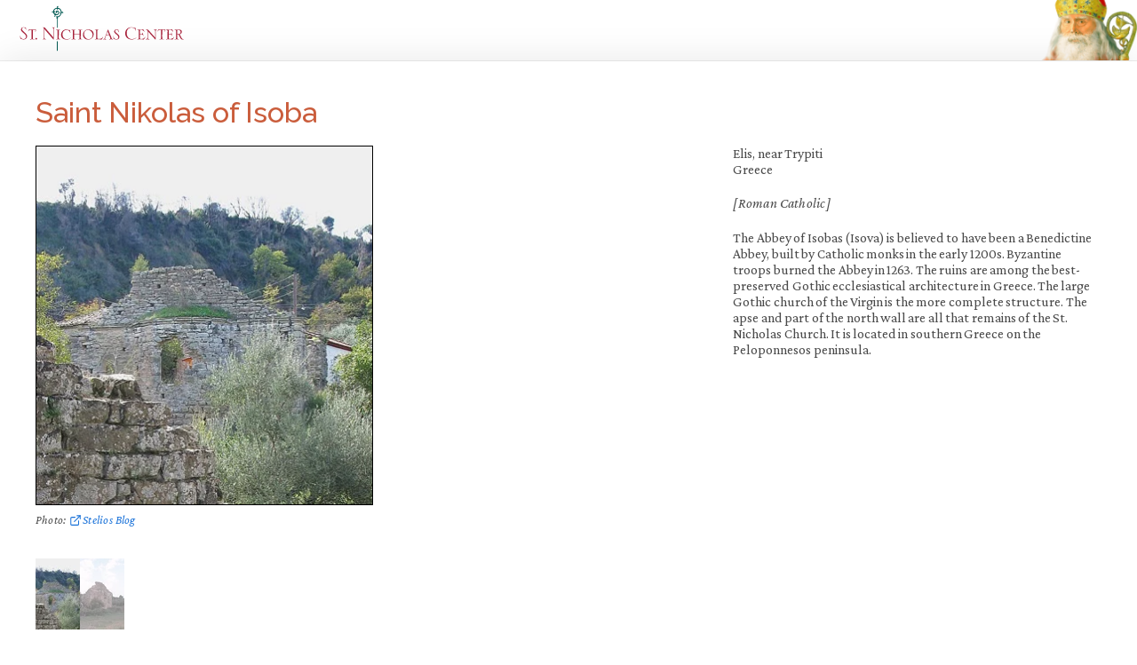

--- FILE ---
content_type: text/html; charset=UTF-8
request_url: https://www.stnicholascenter.org/gazetteer/4950
body_size: 2547
content:
      <!DOCTYPE html>
<html lang="en-us" class="no-js">
<head>
    <meta charset="utf-8">
  <meta name="viewport" content="width=device-width, initial-scale=1.0, shrink-to-fit=no"/>
  <title>Saint Nikolas of Isoba ::: St. Nicholas Center</title>
  <script>(function(H){"use strict";H.className=H.className.replace(/(\s|^)no-js(\s|$)/,"$1js$2")})(document.documentElement);</script>
    <!-- Global site tag (gtag.js) - Google Analytics -->
  <script async src="https://www.googletagmanager.com/gtag/js?id=G-EKX71048LR"></script>
  <script>
    window.dataLayer = window.dataLayer || [];
    function gtag(){dataLayer.push(arguments);}
    gtag('js', new Date());
    gtag('config', 'G-EKX71048LR');
  </script>
  <meta name="description" content="">
  <meta name="keywords" content="">
  <meta name="robots" content="index,follow">
  <meta name="p:domain_verify" content="34d68b16503954f729e0c52d08dc3af4" />
  <link rel="shortcut icon" href="/assets/images/site-icons/icon-96x96.png" />
  <link rel="apple-touch-icon" href="/assets/images/site-icons/icon-192x192.png">
  <link rel="manifest" href="/manifest.webmanifest">
  <link rel="canonical" href="https://www.stnicholascenter.org/gazetteer/4950" />

          <link rel="mask-icon" href="/assets/images/site-icons/safari-mask.svg" color="#006F66">
  <link rel="preconnect" href="https://fonts.googleapis.com">
<link rel="dns-prefetch" href="https://fonts.gstatic.com">
<link rel="dns-prefetch" href="https://fonts.googleapis.com">
    <script>
    (function () {
      if ("fonts" in document) {
        document.scripts[0].insertAdjacentHTML('beforebegin',
          "<link rel='preload' href='https://fonts.googleapis.com/css2?family=Crimson+Pro:ital,wght@0,400..700;1,400&family=Raleway:wght@500;700&display=swap' as='style' type='text/css'>".concat(
          "<link rel='preload' href='/assets/css/ubuntu-m-webfont.woff2' as='font' type='font/woff2' crossorigin>",
          "<link rel='stylesheet' href='https://fonts.googleapis.com/css2?family=Crimson+Pro:ital,wght@0,400..700;1,400&family=Raleway:wght@500;700&display=swap'>")
        )
        if (sessionStorage.fontsLoadedCriticalFoftPreloaded) {
          document.documentElement.classList.add('wf-active')
          document.documentElement.classList.add('wf-base-active')
          return
        }
        Promise.all(    [
      document.fonts.load("1em 'Crimson Pro'"),
      document.fonts.load("500 1em Raleway"),
    ]
  )
        .then(function () {
          document.documentElement.classList.add('wf-base-active')
          Promise.all(    [
      document.fonts.load("700 1em Raleway"),
      document.fonts.load("1em Ubuntu-asterisk", "*")
    ]
  )
          .then(function () {
            document.documentElement.classList.add('wf-active')
            sessionStorage.fontsLoadedCriticalFoftPreloaded = true
          }).catch(function(error) {
            document.documentElement.classList.add('wf-inactive')
            console.log(error.message)
          })
        })
      } else {
       WebFontConfig = {
          google: {
            families: ['Crimson Pro:400,700,400i,700i', 'Raleway:500,700']
          }
       };

       (function(d) {
          var wf = d.createElement('script'), s = d.scripts[0];
          wf.src = '/assets/javascripts/webfont.js';
          wf.async = true;
          s.parentNode.insertBefore(wf, s);
       })(document);
      }
    })()
  </script>
    <link rel="stylesheet" type="text/css" href="/assets/css/stylesheet.css?v=">
  
        
      <link rel="stylesheet" type="text/css" href="/assets/css/gazetteer.css">
    <script>StNick={}</script>
  <script src="/assets/javascripts/focuser.js" async defer></script>
  <script src="/assets/javascripts/glossary.js" async defer></script>
  <script src="/assets/javascripts/application.js" async defer></script>
</head>
<body data-type="collection-entry" data-subtype="gazetteer-entry">
<div class="is-hidden">
<iframe src="https://www.stnicholascenter.org/assets/images/sprite.svg" onload="if(this.contentDocument && this.contentDocument.childNodes){this.parentNode.insertBefore(this.contentDocument.childNodes[0], this); this.parentNode.removeChild(this);}"></iframe>
</div>
<header class="modal-masthead">
  <a href="/"><img class="modal-header-logo" src="/assets/images/logo-responsive.svg" alt="St. Nicholas Center"></a>
</header>
<main data-id="84747">
  <div class="content">
    <nav class="admin-nav" style="display: none;">
  <a href="https://www.stnicholascenter.org/logout">Log out</a>
</nav>
      <article class="collection-entry collection-entry--gazetteer-entry">
        <header>
                    <h1 class="collection-entry-title">Saint Nikolas of Isoba</h1>
                  </header>
        <div class="collection-entry-content">
          <aside class="photos">
                                                                                    
  <figure class="active">
          <div class="collection-entry-photo-wrapper collection-entry-photo-wrapper--bordered" style="max-width: 380px;">
        <div class="aspect" style="padding-bottom: 106.57894736842%;">
          <img loading="lazy" alt="" src="/media/gazetteer/europe/balkan-peninsula/greece/isova-.jpg?fit=max&w=590&or=1" class="collection-entry-photo">
        </div>
      </div>
        <figcaption>
                          <div class="photo-credit">
          <p>Photo: <a href="https://5telios.blogspot.com/2010/11/our-lady-of-isova-medieval-site-in-elis.html" class="link">Stelios Blog</a></p>
        </div>
          </figcaption>
  </figure>
  <figure class="">
          <div class="collection-entry-photo-wrapper collection-entry-photo-wrapper--bordered" style="max-width: 273px;">
        <div class="aspect" style="padding-bottom: 115.01831501832%;">
          <img loading="lazy" alt="" src="/media/gazetteer/europe/balkan-peninsula/greece/isova2.jpg?fit=max&w=590&or=1" class="collection-entry-photo">
        </div>
      </div>
        <figcaption>
              <div class="photo-caption"><p>Photo: <a href="http://www.visitilia.gr/" class="link">visitilia.gr</a></p></div>
                          <div class="photo-credit">
          <p>Permission pending</p>
        </div>
          </figcaption>
  </figure>
<nav>
      <img loading="lazy" alt="" src="/media/gazetteer/europe/balkan-peninsula/greece/isova-.jpg?fit=crop&w=50&h=80&or=1">
      <img loading="lazy" alt="" src="/media/gazetteer/europe/balkan-peninsula/greece/isova2.jpg?fit=crop&w=50&h=80&or=1">
  </nav>
          </aside>
          <section class="description">
            <p class="h-card">
              <span class="p-locality">Elis, near Trypiti</span>                            <span class="p-country">Greece</span>
            </p>
            <p class="denomination">[Roman Catholic]</p>                        <div>The Abbey of Isobas (Isova) is believed to have been a Benedictine Abbey, built by Catholic monks in the early 1200s. Byzantine troops burned the Abbey in 1263. The ruins are among the best-preserved Gothic ecclesiastical architecture in Greece. The large Gothic church of the Virgin is the more complete structure. The apse and part of the north wall are all that remains of the St. Nicholas Church. It is located in southern Greece on the Peloponnesos peninsula.</div>          </section>
        </div>
      </article>
    </div>
  </main>
  <footer class="modal-footer">
    ©2026 St. Nicholas Center
  </footer>
  <script defer src="https://static.cloudflareinsights.com/beacon.min.js/vcd15cbe7772f49c399c6a5babf22c1241717689176015" integrity="sha512-ZpsOmlRQV6y907TI0dKBHq9Md29nnaEIPlkf84rnaERnq6zvWvPUqr2ft8M1aS28oN72PdrCzSjY4U6VaAw1EQ==" data-cf-beacon='{"version":"2024.11.0","token":"fc87d5786df644f891c647f02b3e5a8b","server_timing":{"name":{"cfCacheStatus":true,"cfEdge":true,"cfExtPri":true,"cfL4":true,"cfOrigin":true,"cfSpeedBrain":true},"location_startswith":null}}' crossorigin="anonymous"></script>
</body>
  </html>


--- FILE ---
content_type: text/css
request_url: https://www.stnicholascenter.org/assets/css/gazetteer.css
body_size: 129
content:
/****************************
 * Gazetteer Entries
 ***************************/
.collection-entry--gazetteer-entry .p-country {
  display: block;
}
body[data-section=gazetteer] .collection-items .photo {
  height: 180px;
  max-height: 180px;
  max-width: 115px;
  width: 100%;
}
body[data-section=gazetteer] .collection-items img {
  max-height: 180px;
  object-fit: cover;
  object-position: center;
}

body[data-section=gazetteer] .collection-categories li path {
  fill: #a85d26;
  stroke: none;
}
body[data-section=gazetteer] .collection-categories li:nth-child(5n) path {
  fill: #eb9d0f;
}
body[data-section=gazetteer] .collection-categories li:nth-child(5n + 1) path {
  fill: #df6a00;
}
body[data-section=gazetteer] .collection-categories li:nth-child(5n + 2) path {
  fill: #9f5824;
}
body[data-section=gazetteer] .collection-categories li:nth-child(5n + 3) path {
  fill: #b7ac7f;
}
body[data-section=gazetteer] .collection-categories li:nth-child(5n + 4) path {
  fill: #b36328;
}

@media screen and (min-width: 414px) {
  body[data-section=gazetteer] .collection-items {
    justify-content: space-between;
    grid-gap: 0;
    grid-template-columns: repeat(2, 150px);
  }
  body[data-section=gazetteer] .collection-items > li {
    flex-basis: calc(150px + 2rem);
  }
}
@media screen and (min-width: 568px) {
  body[data-section=gazetteer] .collection-items {
    grid-gap: 0.5rem;
    grid-template-columns: repeat(3, 150px);
  }
}
@media screen and (min-width: 736px) and (hover: none), screen and (min-width: 986px), print and (min-width: 5in) {
  body[data-section=gazetteer] .collection-items {
    grid-gap: 1.25rem;
    grid-template-columns: repeat(4, 150px);
  }
}
@media screen and (min-width: 1280px), print and (min-width: 8in) {
  body[data-section=gazetteer] .collection-items {
    grid-template-columns: repeat(5, 150px);
  }
}
